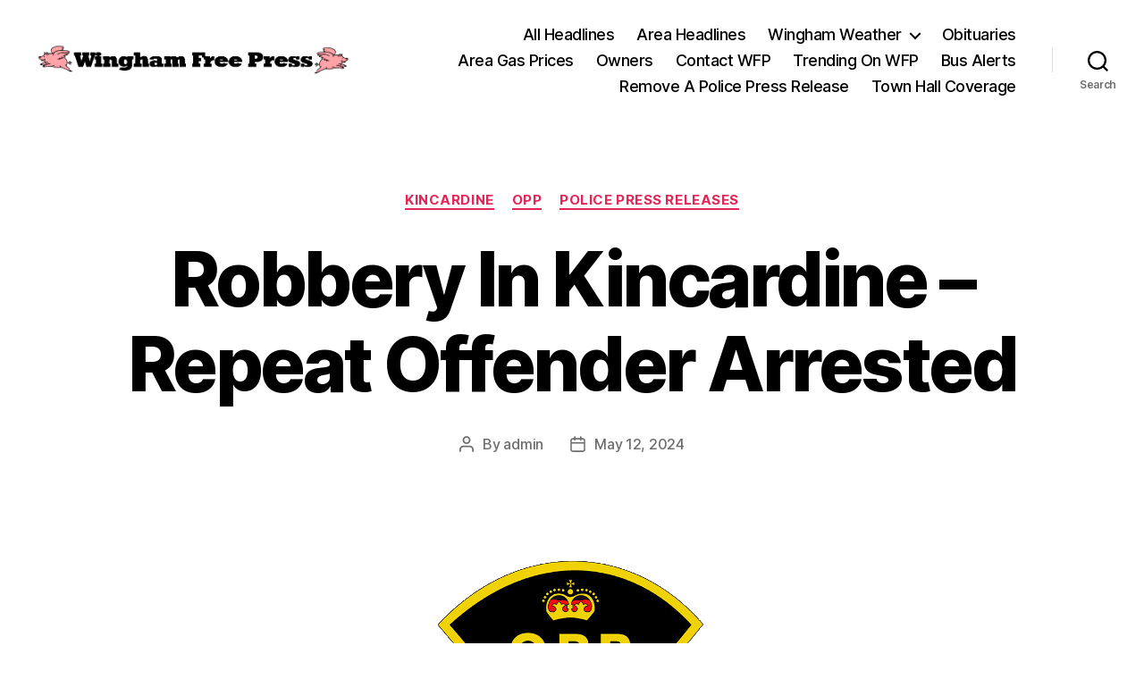

--- FILE ---
content_type: text/html; charset=UTF-8
request_url: https://winghamfreepress.com/police-press-releases/robbery-in-kincardine-repeat-offender-arrested/
body_size: 18737
content:
<!DOCTYPE html>

<html class="no-js" lang="en-US">

	<head>

		<meta charset="UTF-8">
		<meta name="viewport" content="width=device-width, initial-scale=1.0">

		<link rel="profile" href="https://gmpg.org/xfn/11">

		<!-- Manifest added by SuperPWA - Progressive Web Apps Plugin For WordPress -->
<link rel="manifest" href="/superpwa-manifest.json">
<link rel="prefetch" href="/superpwa-manifest.json">
<meta name="theme-color" content="#D5E0EB">
<!-- / SuperPWA.com -->
<title>Robbery In Kincardine &#8211; Repeat Offender Arrested &#8211; Wingham Free Press</title>
<meta name='robots' content='max-image-preview:large' />
<link rel='dns-prefetch' href='//stats.wp.com' />
<link rel='dns-prefetch' href='//widgets.wp.com' />
<link rel='dns-prefetch' href='//s0.wp.com' />
<link rel='dns-prefetch' href='//0.gravatar.com' />
<link rel='dns-prefetch' href='//1.gravatar.com' />
<link rel='dns-prefetch' href='//2.gravatar.com' />
<link rel='preconnect' href='//i0.wp.com' />
<link rel='preconnect' href='//c0.wp.com' />
<link rel="alternate" type="application/rss+xml" title="Wingham Free Press &raquo; Feed" href="https://winghamfreepress.com/feed/" />
<link rel="alternate" type="application/rss+xml" title="Wingham Free Press &raquo; Comments Feed" href="https://winghamfreepress.com/comments/feed/" />
<link rel="alternate" title="oEmbed (JSON)" type="application/json+oembed" href="https://winghamfreepress.com/wp-json/oembed/1.0/embed?url=https%3A%2F%2Fwinghamfreepress.com%2Fpolice-press-releases%2Frobbery-in-kincardine-repeat-offender-arrested%2F" />
<link rel="alternate" title="oEmbed (XML)" type="text/xml+oembed" href="https://winghamfreepress.com/wp-json/oembed/1.0/embed?url=https%3A%2F%2Fwinghamfreepress.com%2Fpolice-press-releases%2Frobbery-in-kincardine-repeat-offender-arrested%2F&#038;format=xml" />
<style id='wp-img-auto-sizes-contain-inline-css'>
img:is([sizes=auto i],[sizes^="auto," i]){contain-intrinsic-size:3000px 1500px}
/*# sourceURL=wp-img-auto-sizes-contain-inline-css */
</style>
<link rel='stylesheet' id='embed-pdf-viewer-css' href='https://winghamfreepress.com/wp-content/plugins/embed-pdf-viewer/css/embed-pdf-viewer.css?ver=2.4.6' media='screen' />
<style id='wp-emoji-styles-inline-css'>

	img.wp-smiley, img.emoji {
		display: inline !important;
		border: none !important;
		box-shadow: none !important;
		height: 1em !important;
		width: 1em !important;
		margin: 0 0.07em !important;
		vertical-align: -0.1em !important;
		background: none !important;
		padding: 0 !important;
	}
/*# sourceURL=wp-emoji-styles-inline-css */
</style>
<style id='wp-block-library-inline-css'>
:root{--wp-block-synced-color:#7a00df;--wp-block-synced-color--rgb:122,0,223;--wp-bound-block-color:var(--wp-block-synced-color);--wp-editor-canvas-background:#ddd;--wp-admin-theme-color:#007cba;--wp-admin-theme-color--rgb:0,124,186;--wp-admin-theme-color-darker-10:#006ba1;--wp-admin-theme-color-darker-10--rgb:0,107,160.5;--wp-admin-theme-color-darker-20:#005a87;--wp-admin-theme-color-darker-20--rgb:0,90,135;--wp-admin-border-width-focus:2px}@media (min-resolution:192dpi){:root{--wp-admin-border-width-focus:1.5px}}.wp-element-button{cursor:pointer}:root .has-very-light-gray-background-color{background-color:#eee}:root .has-very-dark-gray-background-color{background-color:#313131}:root .has-very-light-gray-color{color:#eee}:root .has-very-dark-gray-color{color:#313131}:root .has-vivid-green-cyan-to-vivid-cyan-blue-gradient-background{background:linear-gradient(135deg,#00d084,#0693e3)}:root .has-purple-crush-gradient-background{background:linear-gradient(135deg,#34e2e4,#4721fb 50%,#ab1dfe)}:root .has-hazy-dawn-gradient-background{background:linear-gradient(135deg,#faaca8,#dad0ec)}:root .has-subdued-olive-gradient-background{background:linear-gradient(135deg,#fafae1,#67a671)}:root .has-atomic-cream-gradient-background{background:linear-gradient(135deg,#fdd79a,#004a59)}:root .has-nightshade-gradient-background{background:linear-gradient(135deg,#330968,#31cdcf)}:root .has-midnight-gradient-background{background:linear-gradient(135deg,#020381,#2874fc)}:root{--wp--preset--font-size--normal:16px;--wp--preset--font-size--huge:42px}.has-regular-font-size{font-size:1em}.has-larger-font-size{font-size:2.625em}.has-normal-font-size{font-size:var(--wp--preset--font-size--normal)}.has-huge-font-size{font-size:var(--wp--preset--font-size--huge)}.has-text-align-center{text-align:center}.has-text-align-left{text-align:left}.has-text-align-right{text-align:right}.has-fit-text{white-space:nowrap!important}#end-resizable-editor-section{display:none}.aligncenter{clear:both}.items-justified-left{justify-content:flex-start}.items-justified-center{justify-content:center}.items-justified-right{justify-content:flex-end}.items-justified-space-between{justify-content:space-between}.screen-reader-text{border:0;clip-path:inset(50%);height:1px;margin:-1px;overflow:hidden;padding:0;position:absolute;width:1px;word-wrap:normal!important}.screen-reader-text:focus{background-color:#ddd;clip-path:none;color:#444;display:block;font-size:1em;height:auto;left:5px;line-height:normal;padding:15px 23px 14px;text-decoration:none;top:5px;width:auto;z-index:100000}html :where(.has-border-color){border-style:solid}html :where([style*=border-top-color]){border-top-style:solid}html :where([style*=border-right-color]){border-right-style:solid}html :where([style*=border-bottom-color]){border-bottom-style:solid}html :where([style*=border-left-color]){border-left-style:solid}html :where([style*=border-width]){border-style:solid}html :where([style*=border-top-width]){border-top-style:solid}html :where([style*=border-right-width]){border-right-style:solid}html :where([style*=border-bottom-width]){border-bottom-style:solid}html :where([style*=border-left-width]){border-left-style:solid}html :where(img[class*=wp-image-]){height:auto;max-width:100%}:where(figure){margin:0 0 1em}html :where(.is-position-sticky){--wp-admin--admin-bar--position-offset:var(--wp-admin--admin-bar--height,0px)}@media screen and (max-width:600px){html :where(.is-position-sticky){--wp-admin--admin-bar--position-offset:0px}}

/*# sourceURL=wp-block-library-inline-css */
</style><style id='wp-block-list-inline-css'>
ol,ul{box-sizing:border-box}:root :where(.wp-block-list.has-background){padding:1.25em 2.375em}
/*# sourceURL=https://c0.wp.com/c/6.9/wp-includes/blocks/list/style.min.css */
</style>
<style id='wp-block-paragraph-inline-css'>
.is-small-text{font-size:.875em}.is-regular-text{font-size:1em}.is-large-text{font-size:2.25em}.is-larger-text{font-size:3em}.has-drop-cap:not(:focus):first-letter{float:left;font-size:8.4em;font-style:normal;font-weight:100;line-height:.68;margin:.05em .1em 0 0;text-transform:uppercase}body.rtl .has-drop-cap:not(:focus):first-letter{float:none;margin-left:.1em}p.has-drop-cap.has-background{overflow:hidden}:root :where(p.has-background){padding:1.25em 2.375em}:where(p.has-text-color:not(.has-link-color)) a{color:inherit}p.has-text-align-left[style*="writing-mode:vertical-lr"],p.has-text-align-right[style*="writing-mode:vertical-rl"]{rotate:180deg}
/*# sourceURL=https://c0.wp.com/c/6.9/wp-includes/blocks/paragraph/style.min.css */
</style>
<style id='global-styles-inline-css'>
:root{--wp--preset--aspect-ratio--square: 1;--wp--preset--aspect-ratio--4-3: 4/3;--wp--preset--aspect-ratio--3-4: 3/4;--wp--preset--aspect-ratio--3-2: 3/2;--wp--preset--aspect-ratio--2-3: 2/3;--wp--preset--aspect-ratio--16-9: 16/9;--wp--preset--aspect-ratio--9-16: 9/16;--wp--preset--color--black: #000000;--wp--preset--color--cyan-bluish-gray: #abb8c3;--wp--preset--color--white: #ffffff;--wp--preset--color--pale-pink: #f78da7;--wp--preset--color--vivid-red: #cf2e2e;--wp--preset--color--luminous-vivid-orange: #ff6900;--wp--preset--color--luminous-vivid-amber: #fcb900;--wp--preset--color--light-green-cyan: #7bdcb5;--wp--preset--color--vivid-green-cyan: #00d084;--wp--preset--color--pale-cyan-blue: #8ed1fc;--wp--preset--color--vivid-cyan-blue: #0693e3;--wp--preset--color--vivid-purple: #9b51e0;--wp--preset--color--accent: #e22658;--wp--preset--color--primary: #000000;--wp--preset--color--secondary: #6d6d6d;--wp--preset--color--subtle-background: #dbdbdb;--wp--preset--color--background: #ffffff;--wp--preset--gradient--vivid-cyan-blue-to-vivid-purple: linear-gradient(135deg,rgb(6,147,227) 0%,rgb(155,81,224) 100%);--wp--preset--gradient--light-green-cyan-to-vivid-green-cyan: linear-gradient(135deg,rgb(122,220,180) 0%,rgb(0,208,130) 100%);--wp--preset--gradient--luminous-vivid-amber-to-luminous-vivid-orange: linear-gradient(135deg,rgb(252,185,0) 0%,rgb(255,105,0) 100%);--wp--preset--gradient--luminous-vivid-orange-to-vivid-red: linear-gradient(135deg,rgb(255,105,0) 0%,rgb(207,46,46) 100%);--wp--preset--gradient--very-light-gray-to-cyan-bluish-gray: linear-gradient(135deg,rgb(238,238,238) 0%,rgb(169,184,195) 100%);--wp--preset--gradient--cool-to-warm-spectrum: linear-gradient(135deg,rgb(74,234,220) 0%,rgb(151,120,209) 20%,rgb(207,42,186) 40%,rgb(238,44,130) 60%,rgb(251,105,98) 80%,rgb(254,248,76) 100%);--wp--preset--gradient--blush-light-purple: linear-gradient(135deg,rgb(255,206,236) 0%,rgb(152,150,240) 100%);--wp--preset--gradient--blush-bordeaux: linear-gradient(135deg,rgb(254,205,165) 0%,rgb(254,45,45) 50%,rgb(107,0,62) 100%);--wp--preset--gradient--luminous-dusk: linear-gradient(135deg,rgb(255,203,112) 0%,rgb(199,81,192) 50%,rgb(65,88,208) 100%);--wp--preset--gradient--pale-ocean: linear-gradient(135deg,rgb(255,245,203) 0%,rgb(182,227,212) 50%,rgb(51,167,181) 100%);--wp--preset--gradient--electric-grass: linear-gradient(135deg,rgb(202,248,128) 0%,rgb(113,206,126) 100%);--wp--preset--gradient--midnight: linear-gradient(135deg,rgb(2,3,129) 0%,rgb(40,116,252) 100%);--wp--preset--font-size--small: 18px;--wp--preset--font-size--medium: 20px;--wp--preset--font-size--large: 26.25px;--wp--preset--font-size--x-large: 42px;--wp--preset--font-size--normal: 21px;--wp--preset--font-size--larger: 32px;--wp--preset--spacing--20: 0.44rem;--wp--preset--spacing--30: 0.67rem;--wp--preset--spacing--40: 1rem;--wp--preset--spacing--50: 1.5rem;--wp--preset--spacing--60: 2.25rem;--wp--preset--spacing--70: 3.38rem;--wp--preset--spacing--80: 5.06rem;--wp--preset--shadow--natural: 6px 6px 9px rgba(0, 0, 0, 0.2);--wp--preset--shadow--deep: 12px 12px 50px rgba(0, 0, 0, 0.4);--wp--preset--shadow--sharp: 6px 6px 0px rgba(0, 0, 0, 0.2);--wp--preset--shadow--outlined: 6px 6px 0px -3px rgb(255, 255, 255), 6px 6px rgb(0, 0, 0);--wp--preset--shadow--crisp: 6px 6px 0px rgb(0, 0, 0);}:where(.is-layout-flex){gap: 0.5em;}:where(.is-layout-grid){gap: 0.5em;}body .is-layout-flex{display: flex;}.is-layout-flex{flex-wrap: wrap;align-items: center;}.is-layout-flex > :is(*, div){margin: 0;}body .is-layout-grid{display: grid;}.is-layout-grid > :is(*, div){margin: 0;}:where(.wp-block-columns.is-layout-flex){gap: 2em;}:where(.wp-block-columns.is-layout-grid){gap: 2em;}:where(.wp-block-post-template.is-layout-flex){gap: 1.25em;}:where(.wp-block-post-template.is-layout-grid){gap: 1.25em;}.has-black-color{color: var(--wp--preset--color--black) !important;}.has-cyan-bluish-gray-color{color: var(--wp--preset--color--cyan-bluish-gray) !important;}.has-white-color{color: var(--wp--preset--color--white) !important;}.has-pale-pink-color{color: var(--wp--preset--color--pale-pink) !important;}.has-vivid-red-color{color: var(--wp--preset--color--vivid-red) !important;}.has-luminous-vivid-orange-color{color: var(--wp--preset--color--luminous-vivid-orange) !important;}.has-luminous-vivid-amber-color{color: var(--wp--preset--color--luminous-vivid-amber) !important;}.has-light-green-cyan-color{color: var(--wp--preset--color--light-green-cyan) !important;}.has-vivid-green-cyan-color{color: var(--wp--preset--color--vivid-green-cyan) !important;}.has-pale-cyan-blue-color{color: var(--wp--preset--color--pale-cyan-blue) !important;}.has-vivid-cyan-blue-color{color: var(--wp--preset--color--vivid-cyan-blue) !important;}.has-vivid-purple-color{color: var(--wp--preset--color--vivid-purple) !important;}.has-black-background-color{background-color: var(--wp--preset--color--black) !important;}.has-cyan-bluish-gray-background-color{background-color: var(--wp--preset--color--cyan-bluish-gray) !important;}.has-white-background-color{background-color: var(--wp--preset--color--white) !important;}.has-pale-pink-background-color{background-color: var(--wp--preset--color--pale-pink) !important;}.has-vivid-red-background-color{background-color: var(--wp--preset--color--vivid-red) !important;}.has-luminous-vivid-orange-background-color{background-color: var(--wp--preset--color--luminous-vivid-orange) !important;}.has-luminous-vivid-amber-background-color{background-color: var(--wp--preset--color--luminous-vivid-amber) !important;}.has-light-green-cyan-background-color{background-color: var(--wp--preset--color--light-green-cyan) !important;}.has-vivid-green-cyan-background-color{background-color: var(--wp--preset--color--vivid-green-cyan) !important;}.has-pale-cyan-blue-background-color{background-color: var(--wp--preset--color--pale-cyan-blue) !important;}.has-vivid-cyan-blue-background-color{background-color: var(--wp--preset--color--vivid-cyan-blue) !important;}.has-vivid-purple-background-color{background-color: var(--wp--preset--color--vivid-purple) !important;}.has-black-border-color{border-color: var(--wp--preset--color--black) !important;}.has-cyan-bluish-gray-border-color{border-color: var(--wp--preset--color--cyan-bluish-gray) !important;}.has-white-border-color{border-color: var(--wp--preset--color--white) !important;}.has-pale-pink-border-color{border-color: var(--wp--preset--color--pale-pink) !important;}.has-vivid-red-border-color{border-color: var(--wp--preset--color--vivid-red) !important;}.has-luminous-vivid-orange-border-color{border-color: var(--wp--preset--color--luminous-vivid-orange) !important;}.has-luminous-vivid-amber-border-color{border-color: var(--wp--preset--color--luminous-vivid-amber) !important;}.has-light-green-cyan-border-color{border-color: var(--wp--preset--color--light-green-cyan) !important;}.has-vivid-green-cyan-border-color{border-color: var(--wp--preset--color--vivid-green-cyan) !important;}.has-pale-cyan-blue-border-color{border-color: var(--wp--preset--color--pale-cyan-blue) !important;}.has-vivid-cyan-blue-border-color{border-color: var(--wp--preset--color--vivid-cyan-blue) !important;}.has-vivid-purple-border-color{border-color: var(--wp--preset--color--vivid-purple) !important;}.has-vivid-cyan-blue-to-vivid-purple-gradient-background{background: var(--wp--preset--gradient--vivid-cyan-blue-to-vivid-purple) !important;}.has-light-green-cyan-to-vivid-green-cyan-gradient-background{background: var(--wp--preset--gradient--light-green-cyan-to-vivid-green-cyan) !important;}.has-luminous-vivid-amber-to-luminous-vivid-orange-gradient-background{background: var(--wp--preset--gradient--luminous-vivid-amber-to-luminous-vivid-orange) !important;}.has-luminous-vivid-orange-to-vivid-red-gradient-background{background: var(--wp--preset--gradient--luminous-vivid-orange-to-vivid-red) !important;}.has-very-light-gray-to-cyan-bluish-gray-gradient-background{background: var(--wp--preset--gradient--very-light-gray-to-cyan-bluish-gray) !important;}.has-cool-to-warm-spectrum-gradient-background{background: var(--wp--preset--gradient--cool-to-warm-spectrum) !important;}.has-blush-light-purple-gradient-background{background: var(--wp--preset--gradient--blush-light-purple) !important;}.has-blush-bordeaux-gradient-background{background: var(--wp--preset--gradient--blush-bordeaux) !important;}.has-luminous-dusk-gradient-background{background: var(--wp--preset--gradient--luminous-dusk) !important;}.has-pale-ocean-gradient-background{background: var(--wp--preset--gradient--pale-ocean) !important;}.has-electric-grass-gradient-background{background: var(--wp--preset--gradient--electric-grass) !important;}.has-midnight-gradient-background{background: var(--wp--preset--gradient--midnight) !important;}.has-small-font-size{font-size: var(--wp--preset--font-size--small) !important;}.has-medium-font-size{font-size: var(--wp--preset--font-size--medium) !important;}.has-large-font-size{font-size: var(--wp--preset--font-size--large) !important;}.has-x-large-font-size{font-size: var(--wp--preset--font-size--x-large) !important;}
/*# sourceURL=global-styles-inline-css */
</style>

<style id='classic-theme-styles-inline-css'>
/*! This file is auto-generated */
.wp-block-button__link{color:#fff;background-color:#32373c;border-radius:9999px;box-shadow:none;text-decoration:none;padding:calc(.667em + 2px) calc(1.333em + 2px);font-size:1.125em}.wp-block-file__button{background:#32373c;color:#fff;text-decoration:none}
/*# sourceURL=/wp-includes/css/classic-themes.min.css */
</style>
<link rel='stylesheet' id='twentytwenty-style-css' href='https://winghamfreepress.com/wp-content/themes/twentytwenty/style.css?ver=3.0' media='all' />
<style id='twentytwenty-style-inline-css'>
.color-accent,.color-accent-hover:hover,.color-accent-hover:focus,:root .has-accent-color,.has-drop-cap:not(:focus):first-letter,.wp-block-button.is-style-outline,a { color: #e22658; }blockquote,.border-color-accent,.border-color-accent-hover:hover,.border-color-accent-hover:focus { border-color: #e22658; }button,.button,.faux-button,.wp-block-button__link,.wp-block-file .wp-block-file__button,input[type="button"],input[type="reset"],input[type="submit"],.bg-accent,.bg-accent-hover:hover,.bg-accent-hover:focus,:root .has-accent-background-color,.comment-reply-link { background-color: #e22658; }.fill-children-accent,.fill-children-accent * { fill: #e22658; }:root .has-background-color,button,.button,.faux-button,.wp-block-button__link,.wp-block-file__button,input[type="button"],input[type="reset"],input[type="submit"],.wp-block-button,.comment-reply-link,.has-background.has-primary-background-color:not(.has-text-color),.has-background.has-primary-background-color *:not(.has-text-color),.has-background.has-accent-background-color:not(.has-text-color),.has-background.has-accent-background-color *:not(.has-text-color) { color: #ffffff; }:root .has-background-background-color { background-color: #ffffff; }body,.entry-title a,:root .has-primary-color { color: #000000; }:root .has-primary-background-color { background-color: #000000; }cite,figcaption,.wp-caption-text,.post-meta,.entry-content .wp-block-archives li,.entry-content .wp-block-categories li,.entry-content .wp-block-latest-posts li,.wp-block-latest-comments__comment-date,.wp-block-latest-posts__post-date,.wp-block-embed figcaption,.wp-block-image figcaption,.wp-block-pullquote cite,.comment-metadata,.comment-respond .comment-notes,.comment-respond .logged-in-as,.pagination .dots,.entry-content hr:not(.has-background),hr.styled-separator,:root .has-secondary-color { color: #6d6d6d; }:root .has-secondary-background-color { background-color: #6d6d6d; }pre,fieldset,input,textarea,table,table *,hr { border-color: #dbdbdb; }caption,code,code,kbd,samp,.wp-block-table.is-style-stripes tbody tr:nth-child(odd),:root .has-subtle-background-background-color { background-color: #dbdbdb; }.wp-block-table.is-style-stripes { border-bottom-color: #dbdbdb; }.wp-block-latest-posts.is-grid li { border-top-color: #dbdbdb; }:root .has-subtle-background-color { color: #dbdbdb; }body:not(.overlay-header) .primary-menu > li > a,body:not(.overlay-header) .primary-menu > li > .icon,.modal-menu a,.footer-menu a, .footer-widgets a:where(:not(.wp-block-button__link)),#site-footer .wp-block-button.is-style-outline,.wp-block-pullquote:before,.singular:not(.overlay-header) .entry-header a,.archive-header a,.header-footer-group .color-accent,.header-footer-group .color-accent-hover:hover { color: #e22658; }.social-icons a,#site-footer button:not(.toggle),#site-footer .button,#site-footer .faux-button,#site-footer .wp-block-button__link,#site-footer .wp-block-file__button,#site-footer input[type="button"],#site-footer input[type="reset"],#site-footer input[type="submit"] { background-color: #e22658; }.social-icons a,body:not(.overlay-header) .primary-menu ul,.header-footer-group button,.header-footer-group .button,.header-footer-group .faux-button,.header-footer-group .wp-block-button:not(.is-style-outline) .wp-block-button__link,.header-footer-group .wp-block-file__button,.header-footer-group input[type="button"],.header-footer-group input[type="reset"],.header-footer-group input[type="submit"] { color: #ffffff; }#site-header,.footer-nav-widgets-wrapper,#site-footer,.menu-modal,.menu-modal-inner,.search-modal-inner,.archive-header,.singular .entry-header,.singular .featured-media:before,.wp-block-pullquote:before { background-color: #ffffff; }.header-footer-group,body:not(.overlay-header) #site-header .toggle,.menu-modal .toggle { color: #000000; }body:not(.overlay-header) .primary-menu ul { background-color: #000000; }body:not(.overlay-header) .primary-menu > li > ul:after { border-bottom-color: #000000; }body:not(.overlay-header) .primary-menu ul ul:after { border-left-color: #000000; }.site-description,body:not(.overlay-header) .toggle-inner .toggle-text,.widget .post-date,.widget .rss-date,.widget_archive li,.widget_categories li,.widget cite,.widget_pages li,.widget_meta li,.widget_nav_menu li,.powered-by-wordpress,.footer-credits .privacy-policy,.to-the-top,.singular .entry-header .post-meta,.singular:not(.overlay-header) .entry-header .post-meta a { color: #6d6d6d; }.header-footer-group pre,.header-footer-group fieldset,.header-footer-group input,.header-footer-group textarea,.header-footer-group table,.header-footer-group table *,.footer-nav-widgets-wrapper,#site-footer,.menu-modal nav *,.footer-widgets-outer-wrapper,.footer-top { border-color: #dbdbdb; }.header-footer-group table caption,body:not(.overlay-header) .header-inner .toggle-wrapper::before { background-color: #dbdbdb; }
/*# sourceURL=twentytwenty-style-inline-css */
</style>
<link rel='stylesheet' id='twentytwenty-fonts-css' href='https://winghamfreepress.com/wp-content/themes/twentytwenty/assets/css/font-inter.css?ver=3.0' media='all' />
<link rel='stylesheet' id='twentytwenty-print-style-css' href='https://winghamfreepress.com/wp-content/themes/twentytwenty/print.css?ver=3.0' media='print' />
<link rel='stylesheet' id='jetpack_likes-css' href='https://c0.wp.com/p/jetpack/15.4/modules/likes/style.css' media='all' />
<link rel='stylesheet' id='twentytwenty-jetpack-css' href='https://c0.wp.com/p/jetpack/15.4/modules/theme-tools/compat/twentytwenty.css' media='all' />
<link rel='stylesheet' id='sharedaddy-css' href='https://c0.wp.com/p/jetpack/15.4/modules/sharedaddy/sharing.css' media='all' />
<link rel='stylesheet' id='social-logos-css' href='https://c0.wp.com/p/jetpack/15.4/_inc/social-logos/social-logos.min.css' media='all' />
<script src="https://winghamfreepress.com/wp-content/themes/twentytwenty/assets/js/index.js?ver=3.0" id="twentytwenty-js-js" defer data-wp-strategy="defer"></script>
<link rel="https://api.w.org/" href="https://winghamfreepress.com/wp-json/" /><link rel="alternate" title="JSON" type="application/json" href="https://winghamfreepress.com/wp-json/wp/v2/posts/65281" /><link rel="EditURI" type="application/rsd+xml" title="RSD" href="https://winghamfreepress.com/xmlrpc.php?rsd" />
<meta name="generator" content="WordPress 6.9" />
<link rel="canonical" href="https://winghamfreepress.com/police-press-releases/robbery-in-kincardine-repeat-offender-arrested/" />
<link rel='shortlink' href='https://wp.me/pcB06L-gYV' />
<style></style>  <script src="https://cdn.onesignal.com/sdks/web/v16/OneSignalSDK.page.js" defer></script>
  <script>
          window.OneSignalDeferred = window.OneSignalDeferred || [];
          OneSignalDeferred.push(async function(OneSignal) {
            await OneSignal.init({
              appId: "a3030cbf-8935-4f90-94ea-e50e22192c55",
              serviceWorkerOverrideForTypical: true,
              path: "https://winghamfreepress.com/wp-content/plugins/onesignal-free-web-push-notifications/sdk_files/",
              serviceWorkerParam: { scope: "/wp-content/plugins/onesignal-free-web-push-notifications/sdk_files/push/onesignal/" },
              serviceWorkerPath: "OneSignalSDKWorker.js",
            });
          });

          // Unregister the legacy OneSignal service worker to prevent scope conflicts
          if (navigator.serviceWorker) {
            navigator.serviceWorker.getRegistrations().then((registrations) => {
              // Iterate through all registered service workers
              registrations.forEach((registration) => {
                // Check the script URL to identify the specific service worker
                if (registration.active && registration.active.scriptURL.includes('OneSignalSDKWorker.js.php')) {
                  // Unregister the service worker
                  registration.unregister().then((success) => {
                    if (success) {
                      console.log('OneSignalSW: Successfully unregistered:', registration.active.scriptURL);
                    } else {
                      console.log('OneSignalSW: Failed to unregister:', registration.active.scriptURL);
                    }
                  });
                }
              });
            }).catch((error) => {
              console.error('Error fetching service worker registrations:', error);
            });
        }
        </script>
	<style>img#wpstats{display:none}</style>
		<script>
document.documentElement.className = document.documentElement.className.replace( 'no-js', 'js' );
//# sourceURL=twentytwenty_no_js_class
</script>
<meta name="description" content="(KINCARDINE, ON)&nbsp;- On May 11, 2024, at 5:52 a.m., the South Bruce Ontario Provincial Police (OPP) received a report of a robbery at a jewellery store in Kincardine. &nbsp;&nbsp;Officers arrived to find that the business owner had been injured.&nbsp;The involved person was arrested at the scene. As a result of the police investigation, the involved&hellip;" />
<style id="custom-background-css">
body.custom-background { background-color: #ffffff; }
</style>
	
<!-- Jetpack Open Graph Tags -->
<meta property="og:type" content="article" />
<meta property="og:title" content="Robbery In Kincardine &#8211; Repeat Offender Arrested" />
<meta property="og:url" content="https://winghamfreepress.com/police-press-releases/robbery-in-kincardine-repeat-offender-arrested/" />
<meta property="og:description" content="(KINCARDINE, ON)&nbsp;&#8211; On May 11, 2024, at 5:52 a.m., the South Bruce Ontario Provincial Police (OPP) received a report of a robbery at a jewellery store in Kincardine. &nbsp;&nbsp;Officers …" />
<meta property="article:published_time" content="2024-05-12T11:43:40+00:00" />
<meta property="article:modified_time" content="2024-05-12T11:43:41+00:00" />
<meta property="og:site_name" content="Wingham Free Press" />
<meta property="og:image" content="https://i0.wp.com/winghamfreepress.com/wp-content/uploads/2020/11/opp-1.png?fit=300%2C325&#038;ssl=1" />
<meta property="og:image:width" content="300" />
<meta property="og:image:height" content="325" />
<meta property="og:image:alt" content="" />
<meta property="og:locale" content="en_US" />
<meta name="twitter:site" content="@winghamfreepres" />
<meta name="twitter:text:title" content="Robbery In Kincardine &#8211; Repeat Offender Arrested" />
<meta name="twitter:image" content="https://i0.wp.com/winghamfreepress.com/wp-content/uploads/2020/11/opp-1.png?fit=300%2C325&#038;ssl=1&#038;w=640" />
<meta name="twitter:card" content="summary_large_image" />

<!-- End Jetpack Open Graph Tags -->
<link rel="icon" href="https://i0.wp.com/winghamfreepress.com/wp-content/uploads/2020/12/cropped-cropped-pig-trans-bg-1.png?fit=32%2C32&#038;ssl=1" sizes="32x32" />
<link rel="icon" href="https://i0.wp.com/winghamfreepress.com/wp-content/uploads/2020/12/cropped-cropped-pig-trans-bg-1.png?fit=192%2C192&#038;ssl=1" sizes="192x192" />
<link rel="apple-touch-icon" href="https://i0.wp.com/winghamfreepress.com/wp-content/uploads/2020/12/cropped-cropped-pig-trans-bg-1.png?fit=180%2C180&#038;ssl=1" />
<meta name="msapplication-TileImage" content="https://i0.wp.com/winghamfreepress.com/wp-content/uploads/2020/12/cropped-cropped-pig-trans-bg-1.png?fit=270%2C270&#038;ssl=1" />

	</head>

	<body class="wp-singular post-template-default single single-post postid-65281 single-format-standard custom-background wp-custom-logo wp-embed-responsive wp-theme-twentytwenty singular enable-search-modal has-post-thumbnail has-single-pagination showing-comments show-avatars footer-top-visible reduced-spacing">

		<a class="skip-link screen-reader-text" href="#site-content">Skip to the content</a>
		<header id="site-header" class="header-footer-group">

			<div class="header-inner section-inner">

				<div class="header-titles-wrapper">

					
						<button class="toggle search-toggle mobile-search-toggle" data-toggle-target=".search-modal" data-toggle-body-class="showing-search-modal" data-set-focus=".search-modal .search-field" aria-expanded="false">
							<span class="toggle-inner">
								<span class="toggle-icon">
									<svg class="svg-icon" aria-hidden="true" role="img" focusable="false" xmlns="http://www.w3.org/2000/svg" width="23" height="23" viewBox="0 0 23 23"><path d="M38.710696,48.0601792 L43,52.3494831 L41.3494831,54 L37.0601792,49.710696 C35.2632422,51.1481185 32.9839107,52.0076499 30.5038249,52.0076499 C24.7027226,52.0076499 20,47.3049272 20,41.5038249 C20,35.7027226 24.7027226,31 30.5038249,31 C36.3049272,31 41.0076499,35.7027226 41.0076499,41.5038249 C41.0076499,43.9839107 40.1481185,46.2632422 38.710696,48.0601792 Z M36.3875844,47.1716785 C37.8030221,45.7026647 38.6734666,43.7048964 38.6734666,41.5038249 C38.6734666,36.9918565 35.0157934,33.3341833 30.5038249,33.3341833 C25.9918565,33.3341833 22.3341833,36.9918565 22.3341833,41.5038249 C22.3341833,46.0157934 25.9918565,49.6734666 30.5038249,49.6734666 C32.7048964,49.6734666 34.7026647,48.8030221 36.1716785,47.3875844 C36.2023931,47.347638 36.2360451,47.3092237 36.2726343,47.2726343 C36.3092237,47.2360451 36.347638,47.2023931 36.3875844,47.1716785 Z" transform="translate(-20 -31)" /></svg>								</span>
								<span class="toggle-text">Search</span>
							</span>
						</button><!-- .search-toggle -->

					
					<div class="header-titles">

						<div class="site-logo faux-heading"><a href="https://winghamfreepress.com/" class="custom-logo-link" rel="home"><img width="785" height="91" src="https://i0.wp.com/winghamfreepress.com/wp-content/uploads/2020/11/wfp.png?fit=785%2C91&amp;ssl=1" class="custom-logo" alt="Wingham Free Press" decoding="async" fetchpriority="high" srcset="https://i0.wp.com/winghamfreepress.com/wp-content/uploads/2020/11/wfp.png?w=785&amp;ssl=1 785w, https://i0.wp.com/winghamfreepress.com/wp-content/uploads/2020/11/wfp.png?resize=300%2C35&amp;ssl=1 300w, https://i0.wp.com/winghamfreepress.com/wp-content/uploads/2020/11/wfp.png?resize=768%2C89&amp;ssl=1 768w" sizes="(max-width: 785px) 100vw, 785px" data-attachment-id="54533" data-permalink="https://winghamfreepress.com/wfp/" data-orig-file="https://i0.wp.com/winghamfreepress.com/wp-content/uploads/2020/11/wfp.png?fit=785%2C91&amp;ssl=1" data-orig-size="785,91" data-comments-opened="1" data-image-meta="{&quot;aperture&quot;:&quot;0&quot;,&quot;credit&quot;:&quot;&quot;,&quot;camera&quot;:&quot;&quot;,&quot;caption&quot;:&quot;&quot;,&quot;created_timestamp&quot;:&quot;0&quot;,&quot;copyright&quot;:&quot;&quot;,&quot;focal_length&quot;:&quot;0&quot;,&quot;iso&quot;:&quot;0&quot;,&quot;shutter_speed&quot;:&quot;0&quot;,&quot;title&quot;:&quot;&quot;,&quot;orientation&quot;:&quot;0&quot;}" data-image-title="wfp" data-image-description="" data-image-caption="" data-medium-file="https://i0.wp.com/winghamfreepress.com/wp-content/uploads/2020/11/wfp.png?fit=300%2C35&amp;ssl=1" data-large-file="https://i0.wp.com/winghamfreepress.com/wp-content/uploads/2020/11/wfp.png?fit=580%2C67&amp;ssl=1" /></a><span class="screen-reader-text">Wingham Free Press</span></div>
					</div><!-- .header-titles -->

					<button class="toggle nav-toggle mobile-nav-toggle" data-toggle-target=".menu-modal"  data-toggle-body-class="showing-menu-modal" aria-expanded="false" data-set-focus=".close-nav-toggle">
						<span class="toggle-inner">
							<span class="toggle-icon">
								<svg class="svg-icon" aria-hidden="true" role="img" focusable="false" xmlns="http://www.w3.org/2000/svg" width="26" height="7" viewBox="0 0 26 7"><path fill-rule="evenodd" d="M332.5,45 C330.567003,45 329,43.4329966 329,41.5 C329,39.5670034 330.567003,38 332.5,38 C334.432997,38 336,39.5670034 336,41.5 C336,43.4329966 334.432997,45 332.5,45 Z M342,45 C340.067003,45 338.5,43.4329966 338.5,41.5 C338.5,39.5670034 340.067003,38 342,38 C343.932997,38 345.5,39.5670034 345.5,41.5 C345.5,43.4329966 343.932997,45 342,45 Z M351.5,45 C349.567003,45 348,43.4329966 348,41.5 C348,39.5670034 349.567003,38 351.5,38 C353.432997,38 355,39.5670034 355,41.5 C355,43.4329966 353.432997,45 351.5,45 Z" transform="translate(-329 -38)" /></svg>							</span>
							<span class="toggle-text">Menu</span>
						</span>
					</button><!-- .nav-toggle -->

				</div><!-- .header-titles-wrapper -->

				<div class="header-navigation-wrapper">

					
							<nav class="primary-menu-wrapper" aria-label="Horizontal">

								<ul class="primary-menu reset-list-style">

								<li id="menu-item-54515" class="menu-item menu-item-type-post_type menu-item-object-page menu-item-home menu-item-54515"><a href="https://winghamfreepress.com/">All Headlines</a></li>
<li id="menu-item-69840" class="menu-item menu-item-type-post_type menu-item-object-page menu-item-69840"><a href="https://winghamfreepress.com/area-headlines/">Area Headlines</a></li>
<li id="menu-item-54516" class="menu-item menu-item-type-post_type menu-item-object-page menu-item-has-children menu-item-54516"><a href="https://winghamfreepress.com/wingham-weather/">Wingham Weather</a><span class="icon"></span>
<ul class="sub-menu">
	<li id="menu-item-54518" class="menu-item menu-item-type-post_type menu-item-object-page menu-item-54518"><a href="https://winghamfreepress.com/weather-radar/">Weather Radar</a></li>
</ul>
</li>
<li id="menu-item-62073" class="menu-item menu-item-type-post_type menu-item-object-page menu-item-62073"><a href="https://winghamfreepress.com/obituaries/">Obituaries</a></li>
<li id="menu-item-54520" class="menu-item menu-item-type-post_type menu-item-object-page menu-item-54520"><a href="https://winghamfreepress.com/area-gas-prices/">Area Gas Prices</a></li>
<li id="menu-item-56521" class="menu-item menu-item-type-post_type menu-item-object-page menu-item-56521"><a href="https://winghamfreepress.com/owners/">Owners</a></li>
<li id="menu-item-62337" class="menu-item menu-item-type-post_type menu-item-object-page menu-item-62337"><a href="https://winghamfreepress.com/contact-wfp/">Contact WFP</a></li>
<li id="menu-item-69919" class="menu-item menu-item-type-post_type menu-item-object-page menu-item-69919"><a href="https://winghamfreepress.com/trending/">Trending On WFP</a></li>
<li id="menu-item-69877" class="menu-item menu-item-type-custom menu-item-object-custom menu-item-69877"><a href="https://hpsts.mybusplanner.ca/Alerts">Bus Alerts</a></li>
<li id="menu-item-78849" class="menu-item menu-item-type-post_type menu-item-object-page menu-item-78849"><a href="https://winghamfreepress.com/remove-a-police-press/">Remove A Police Press Release</a></li>
<li id="menu-item-83233" class="menu-item menu-item-type-post_type menu-item-object-page menu-item-83233"><a href="https://winghamfreepress.com/town-hall-coverage/">Town Hall Coverage</a></li>

								</ul>

							</nav><!-- .primary-menu-wrapper -->

						
						<div class="header-toggles hide-no-js">

						
							<div class="toggle-wrapper search-toggle-wrapper">

								<button class="toggle search-toggle desktop-search-toggle" data-toggle-target=".search-modal" data-toggle-body-class="showing-search-modal" data-set-focus=".search-modal .search-field" aria-expanded="false">
									<span class="toggle-inner">
										<svg class="svg-icon" aria-hidden="true" role="img" focusable="false" xmlns="http://www.w3.org/2000/svg" width="23" height="23" viewBox="0 0 23 23"><path d="M38.710696,48.0601792 L43,52.3494831 L41.3494831,54 L37.0601792,49.710696 C35.2632422,51.1481185 32.9839107,52.0076499 30.5038249,52.0076499 C24.7027226,52.0076499 20,47.3049272 20,41.5038249 C20,35.7027226 24.7027226,31 30.5038249,31 C36.3049272,31 41.0076499,35.7027226 41.0076499,41.5038249 C41.0076499,43.9839107 40.1481185,46.2632422 38.710696,48.0601792 Z M36.3875844,47.1716785 C37.8030221,45.7026647 38.6734666,43.7048964 38.6734666,41.5038249 C38.6734666,36.9918565 35.0157934,33.3341833 30.5038249,33.3341833 C25.9918565,33.3341833 22.3341833,36.9918565 22.3341833,41.5038249 C22.3341833,46.0157934 25.9918565,49.6734666 30.5038249,49.6734666 C32.7048964,49.6734666 34.7026647,48.8030221 36.1716785,47.3875844 C36.2023931,47.347638 36.2360451,47.3092237 36.2726343,47.2726343 C36.3092237,47.2360451 36.347638,47.2023931 36.3875844,47.1716785 Z" transform="translate(-20 -31)" /></svg>										<span class="toggle-text">Search</span>
									</span>
								</button><!-- .search-toggle -->

							</div>

							
						</div><!-- .header-toggles -->
						
				</div><!-- .header-navigation-wrapper -->

			</div><!-- .header-inner -->

			<div class="search-modal cover-modal header-footer-group" data-modal-target-string=".search-modal" role="dialog" aria-modal="true" aria-label="Search">

	<div class="search-modal-inner modal-inner">

		<div class="section-inner">

			<form role="search" aria-label="Search for:" method="get" class="search-form" action="https://winghamfreepress.com/">
	<label for="search-form-1">
		<span class="screen-reader-text">
			Search for:		</span>
		<input type="search" id="search-form-1" class="search-field" placeholder="Search &hellip;" value="" name="s" />
	</label>
	<input type="submit" class="search-submit" value="Search" />
</form>

			<button class="toggle search-untoggle close-search-toggle fill-children-current-color" data-toggle-target=".search-modal" data-toggle-body-class="showing-search-modal" data-set-focus=".search-modal .search-field">
				<span class="screen-reader-text">
					Close search				</span>
				<svg class="svg-icon" aria-hidden="true" role="img" focusable="false" xmlns="http://www.w3.org/2000/svg" width="16" height="16" viewBox="0 0 16 16"><polygon fill="" fill-rule="evenodd" points="6.852 7.649 .399 1.195 1.445 .149 7.899 6.602 14.352 .149 15.399 1.195 8.945 7.649 15.399 14.102 14.352 15.149 7.899 8.695 1.445 15.149 .399 14.102" /></svg>			</button><!-- .search-toggle -->

		</div><!-- .section-inner -->

	</div><!-- .search-modal-inner -->

</div><!-- .menu-modal -->

		</header><!-- #site-header -->

		
<div class="menu-modal cover-modal header-footer-group" data-modal-target-string=".menu-modal">

	<div class="menu-modal-inner modal-inner">

		<div class="menu-wrapper section-inner">

			<div class="menu-top">

				<button class="toggle close-nav-toggle fill-children-current-color" data-toggle-target=".menu-modal" data-toggle-body-class="showing-menu-modal" data-set-focus=".menu-modal">
					<span class="toggle-text">Close Menu</span>
					<svg class="svg-icon" aria-hidden="true" role="img" focusable="false" xmlns="http://www.w3.org/2000/svg" width="16" height="16" viewBox="0 0 16 16"><polygon fill="" fill-rule="evenodd" points="6.852 7.649 .399 1.195 1.445 .149 7.899 6.602 14.352 .149 15.399 1.195 8.945 7.649 15.399 14.102 14.352 15.149 7.899 8.695 1.445 15.149 .399 14.102" /></svg>				</button><!-- .nav-toggle -->

				
					<nav class="mobile-menu" aria-label="Mobile">

						<ul class="modal-menu reset-list-style">

						<li class="menu-item menu-item-type-post_type menu-item-object-page menu-item-home menu-item-54515"><div class="ancestor-wrapper"><a href="https://winghamfreepress.com/">All Headlines</a></div><!-- .ancestor-wrapper --></li>
<li class="menu-item menu-item-type-post_type menu-item-object-page menu-item-69840"><div class="ancestor-wrapper"><a href="https://winghamfreepress.com/area-headlines/">Area Headlines</a></div><!-- .ancestor-wrapper --></li>
<li class="menu-item menu-item-type-post_type menu-item-object-page menu-item-has-children menu-item-54516"><div class="ancestor-wrapper"><a href="https://winghamfreepress.com/wingham-weather/">Wingham Weather</a><button class="toggle sub-menu-toggle fill-children-current-color" data-toggle-target=".menu-modal .menu-item-54516 > .sub-menu" data-toggle-type="slidetoggle" data-toggle-duration="250" aria-expanded="false"><span class="screen-reader-text">Show sub menu</span><svg class="svg-icon" aria-hidden="true" role="img" focusable="false" xmlns="http://www.w3.org/2000/svg" width="20" height="12" viewBox="0 0 20 12"><polygon fill="" fill-rule="evenodd" points="1319.899 365.778 1327.678 358 1329.799 360.121 1319.899 370.021 1310 360.121 1312.121 358" transform="translate(-1310 -358)" /></svg></button></div><!-- .ancestor-wrapper -->
<ul class="sub-menu">
	<li class="menu-item menu-item-type-post_type menu-item-object-page menu-item-54518"><div class="ancestor-wrapper"><a href="https://winghamfreepress.com/weather-radar/">Weather Radar</a></div><!-- .ancestor-wrapper --></li>
</ul>
</li>
<li class="menu-item menu-item-type-post_type menu-item-object-page menu-item-62073"><div class="ancestor-wrapper"><a href="https://winghamfreepress.com/obituaries/">Obituaries</a></div><!-- .ancestor-wrapper --></li>
<li class="menu-item menu-item-type-post_type menu-item-object-page menu-item-54520"><div class="ancestor-wrapper"><a href="https://winghamfreepress.com/area-gas-prices/">Area Gas Prices</a></div><!-- .ancestor-wrapper --></li>
<li class="menu-item menu-item-type-post_type menu-item-object-page menu-item-56521"><div class="ancestor-wrapper"><a href="https://winghamfreepress.com/owners/">Owners</a></div><!-- .ancestor-wrapper --></li>
<li class="menu-item menu-item-type-post_type menu-item-object-page menu-item-62337"><div class="ancestor-wrapper"><a href="https://winghamfreepress.com/contact-wfp/">Contact WFP</a></div><!-- .ancestor-wrapper --></li>
<li class="menu-item menu-item-type-post_type menu-item-object-page menu-item-69919"><div class="ancestor-wrapper"><a href="https://winghamfreepress.com/trending/">Trending On WFP</a></div><!-- .ancestor-wrapper --></li>
<li class="menu-item menu-item-type-custom menu-item-object-custom menu-item-69877"><div class="ancestor-wrapper"><a href="https://hpsts.mybusplanner.ca/Alerts">Bus Alerts</a></div><!-- .ancestor-wrapper --></li>
<li class="menu-item menu-item-type-post_type menu-item-object-page menu-item-78849"><div class="ancestor-wrapper"><a href="https://winghamfreepress.com/remove-a-police-press/">Remove A Police Press Release</a></div><!-- .ancestor-wrapper --></li>
<li class="menu-item menu-item-type-post_type menu-item-object-page menu-item-83233"><div class="ancestor-wrapper"><a href="https://winghamfreepress.com/town-hall-coverage/">Town Hall Coverage</a></div><!-- .ancestor-wrapper --></li>

						</ul>

					</nav>

					
			</div><!-- .menu-top -->

			<div class="menu-bottom">

				
			</div><!-- .menu-bottom -->

		</div><!-- .menu-wrapper -->

	</div><!-- .menu-modal-inner -->

</div><!-- .menu-modal -->

<main id="site-content">

	
<article class="post-65281 post type-post status-publish format-standard has-post-thumbnail hentry category-kincardine category-opp category-police-press-releases tag-repeat-offender" id="post-65281">

	
<header class="entry-header has-text-align-center header-footer-group">

	<div class="entry-header-inner section-inner medium">

		
			<div class="entry-categories">
				<span class="screen-reader-text">
					Categories				</span>
				<div class="entry-categories-inner">
					<a href="https://winghamfreepress.com/category/police-press-releases/opp/kincardine/" rel="category tag">Kincardine</a> <a href="https://winghamfreepress.com/category/police-press-releases/opp/" rel="category tag">OPP</a> <a href="https://winghamfreepress.com/category/police-press-releases/" rel="category tag">Police Press Releases</a>				</div><!-- .entry-categories-inner -->
			</div><!-- .entry-categories -->

			<h1 class="entry-title">Robbery In Kincardine &#8211; Repeat Offender Arrested</h1>
		<div class="post-meta-wrapper post-meta-single post-meta-single-top">

			<ul class="post-meta">

									<li class="post-author meta-wrapper">
						<span class="meta-icon">
							<span class="screen-reader-text">
								Post author							</span>
							<svg class="svg-icon" aria-hidden="true" role="img" focusable="false" xmlns="http://www.w3.org/2000/svg" width="18" height="20" viewBox="0 0 18 20"><path fill="" d="M18,19 C18,19.5522847 17.5522847,20 17,20 C16.4477153,20 16,19.5522847 16,19 L16,17 C16,15.3431458 14.6568542,14 13,14 L5,14 C3.34314575,14 2,15.3431458 2,17 L2,19 C2,19.5522847 1.55228475,20 1,20 C0.44771525,20 0,19.5522847 0,19 L0,17 C0,14.2385763 2.23857625,12 5,12 L13,12 C15.7614237,12 18,14.2385763 18,17 L18,19 Z M9,10 C6.23857625,10 4,7.76142375 4,5 C4,2.23857625 6.23857625,0 9,0 C11.7614237,0 14,2.23857625 14,5 C14,7.76142375 11.7614237,10 9,10 Z M9,8 C10.6568542,8 12,6.65685425 12,5 C12,3.34314575 10.6568542,2 9,2 C7.34314575,2 6,3.34314575 6,5 C6,6.65685425 7.34314575,8 9,8 Z" /></svg>						</span>
						<span class="meta-text">
							By <a href="https://winghamfreepress.com/author/admin/">admin</a>						</span>
					</li>
										<li class="post-date meta-wrapper">
						<span class="meta-icon">
							<span class="screen-reader-text">
								Post date							</span>
							<svg class="svg-icon" aria-hidden="true" role="img" focusable="false" xmlns="http://www.w3.org/2000/svg" width="18" height="19" viewBox="0 0 18 19"><path fill="" d="M4.60069444,4.09375 L3.25,4.09375 C2.47334957,4.09375 1.84375,4.72334957 1.84375,5.5 L1.84375,7.26736111 L16.15625,7.26736111 L16.15625,5.5 C16.15625,4.72334957 15.5266504,4.09375 14.75,4.09375 L13.3993056,4.09375 L13.3993056,4.55555556 C13.3993056,5.02154581 13.0215458,5.39930556 12.5555556,5.39930556 C12.0895653,5.39930556 11.7118056,5.02154581 11.7118056,4.55555556 L11.7118056,4.09375 L6.28819444,4.09375 L6.28819444,4.55555556 C6.28819444,5.02154581 5.9104347,5.39930556 5.44444444,5.39930556 C4.97845419,5.39930556 4.60069444,5.02154581 4.60069444,4.55555556 L4.60069444,4.09375 Z M6.28819444,2.40625 L11.7118056,2.40625 L11.7118056,1 C11.7118056,0.534009742 12.0895653,0.15625 12.5555556,0.15625 C13.0215458,0.15625 13.3993056,0.534009742 13.3993056,1 L13.3993056,2.40625 L14.75,2.40625 C16.4586309,2.40625 17.84375,3.79136906 17.84375,5.5 L17.84375,15.875 C17.84375,17.5836309 16.4586309,18.96875 14.75,18.96875 L3.25,18.96875 C1.54136906,18.96875 0.15625,17.5836309 0.15625,15.875 L0.15625,5.5 C0.15625,3.79136906 1.54136906,2.40625 3.25,2.40625 L4.60069444,2.40625 L4.60069444,1 C4.60069444,0.534009742 4.97845419,0.15625 5.44444444,0.15625 C5.9104347,0.15625 6.28819444,0.534009742 6.28819444,1 L6.28819444,2.40625 Z M1.84375,8.95486111 L1.84375,15.875 C1.84375,16.6516504 2.47334957,17.28125 3.25,17.28125 L14.75,17.28125 C15.5266504,17.28125 16.15625,16.6516504 16.15625,15.875 L16.15625,8.95486111 L1.84375,8.95486111 Z" /></svg>						</span>
						<span class="meta-text">
							<a href="https://winghamfreepress.com/police-press-releases/robbery-in-kincardine-repeat-offender-arrested/">May 12, 2024</a>
						</span>
					</li>
					
			</ul><!-- .post-meta -->

		</div><!-- .post-meta-wrapper -->

		
	</div><!-- .entry-header-inner -->

</header><!-- .entry-header -->

	<figure class="featured-media">

		<div class="featured-media-inner section-inner">

			<img width="300" height="325" src="https://i0.wp.com/winghamfreepress.com/wp-content/uploads/2020/11/opp-1.png?fit=300%2C325&amp;ssl=1" class="attachment-post-thumbnail size-post-thumbnail wp-post-image" alt="" decoding="async" srcset="https://i0.wp.com/winghamfreepress.com/wp-content/uploads/2020/11/opp-1.png?w=300&amp;ssl=1 300w, https://i0.wp.com/winghamfreepress.com/wp-content/uploads/2020/11/opp-1.png?resize=277%2C300&amp;ssl=1 277w" sizes="(max-width: 300px) 100vw, 300px" data-attachment-id="54009" data-permalink="https://winghamfreepress.com/opp-2/" data-orig-file="https://i0.wp.com/winghamfreepress.com/wp-content/uploads/2020/11/opp-1.png?fit=300%2C325&amp;ssl=1" data-orig-size="300,325" data-comments-opened="1" data-image-meta="{&quot;aperture&quot;:&quot;0&quot;,&quot;credit&quot;:&quot;&quot;,&quot;camera&quot;:&quot;&quot;,&quot;caption&quot;:&quot;&quot;,&quot;created_timestamp&quot;:&quot;0&quot;,&quot;copyright&quot;:&quot;&quot;,&quot;focal_length&quot;:&quot;0&quot;,&quot;iso&quot;:&quot;0&quot;,&quot;shutter_speed&quot;:&quot;0&quot;,&quot;title&quot;:&quot;&quot;,&quot;orientation&quot;:&quot;0&quot;}" data-image-title="opp" data-image-description="" data-image-caption="" data-medium-file="https://i0.wp.com/winghamfreepress.com/wp-content/uploads/2020/11/opp-1.png?fit=277%2C300&amp;ssl=1" data-large-file="https://i0.wp.com/winghamfreepress.com/wp-content/uploads/2020/11/opp-1.png?fit=300%2C325&amp;ssl=1" />
		</div><!-- .featured-media-inner -->

	</figure><!-- .featured-media -->

	
	<div class="post-inner thin ">

		<div class="entry-content">

			
<p><strong>(KINCARDINE, ON)</strong>&nbsp;&#8211; On May 11, 2024, at 5:52 a.m., the South Bruce Ontario Provincial Police (OPP) received a report of a robbery at a jewellery store in Kincardine. &nbsp;&nbsp;Officers arrived to find that the business owner had been injured.&nbsp;The involved person was arrested at the scene.</p>



<p>As a result of the police investigation, the involved person was identified and taken into custody.&nbsp;</p>



<p>&nbsp;A 46-years-old, from Saugeen First Nation was charged with:</p>



<ul class="wp-block-list">
<li>Break and Enter</li>



<li>Assault with a Weapon &#8211; 2 counts</li>



<li>Possession of property obtained by crime over $5000</li>



<li>Robbery with theft</li>



<li>Fail to Comply with Probation Order</li>
</ul>



<p>The accused remains in custody pending the result of a show cause hearing scheduled for May 11, 2024.&nbsp;All items stolen have been recovered. The victim was transported to a local hospital and released with minor injuries.</p>



<p>The South Bruce OPP is requesting anyone with information to call 1-888-310-1122.&nbsp;Should you wish to remain anonymous, call Crime Stoppers at 1-800-222-8477 (TIPS) or submit a secure web-tip at&nbsp;<a href="http://www.cstip.ca/" target="_blank" rel="noreferrer noopener">www.cstip.ca</a>, where you may be eligible to receive a cash reward of up to $2000.</p>
<p><a href=https://winghamfreepress.com/remove-a-police-press/><img data-recalc-dims="1" style="border:2px solid black;" alt=""" src="https://i0.wp.com/winghamfreepress.com/wp-content/uploads/2024/02/fresh-start-redaction.png?w=580"></a></p><div class="sharedaddy sd-sharing-enabled"><div class="robots-nocontent sd-block sd-social sd-social-official sd-sharing"><h3 class="sd-title">Share this:</h3><div class="sd-content"><ul><li class="share-facebook"><div class="fb-share-button" data-href="https://winghamfreepress.com/police-press-releases/robbery-in-kincardine-repeat-offender-arrested/" data-layout="button_count"></div></li><li class="share-tumblr"><a class="tumblr-share-button" target="_blank" href="https://www.tumblr.com/share" data-title="Robbery In Kincardine - Repeat Offender Arrested" data-content="https://winghamfreepress.com/police-press-releases/robbery-in-kincardine-repeat-offender-arrested/" title="Share on Tumblr">Share on Tumblr</a></li><li class="share-twitter"><a href="https://twitter.com/share" class="twitter-share-button" data-url="https://winghamfreepress.com/police-press-releases/robbery-in-kincardine-repeat-offender-arrested/" data-text="Robbery In Kincardine - Repeat Offender Arrested" data-via="winghamfreepres" >Tweet</a></li><li class="share-reddit"><a rel="nofollow noopener noreferrer"
				data-shared="sharing-reddit-65281"
				class="share-reddit sd-button"
				href="https://winghamfreepress.com/police-press-releases/robbery-in-kincardine-repeat-offender-arrested/?share=reddit"
				target="_blank"
				aria-labelledby="sharing-reddit-65281"
				>
				<span id="sharing-reddit-65281" hidden>Click to share on Reddit (Opens in new window)</span>
				<span>Reddit</span>
			</a></li><li class="share-jetpack-whatsapp"><a rel="nofollow noopener noreferrer"
				data-shared="sharing-whatsapp-65281"
				class="share-jetpack-whatsapp sd-button"
				href="https://winghamfreepress.com/police-press-releases/robbery-in-kincardine-repeat-offender-arrested/?share=jetpack-whatsapp"
				target="_blank"
				aria-labelledby="sharing-whatsapp-65281"
				>
				<span id="sharing-whatsapp-65281" hidden>Click to share on WhatsApp (Opens in new window)</span>
				<span>WhatsApp</span>
			</a></li><li class="share-end"></li></ul></div></div></div><div class='sharedaddy sd-block sd-like jetpack-likes-widget-wrapper jetpack-likes-widget-unloaded' id='like-post-wrapper-186134587-65281-696d1b24eff90' data-src='https://widgets.wp.com/likes/?ver=15.4#blog_id=186134587&amp;post_id=65281&amp;origin=winghamfreepress.com&amp;obj_id=186134587-65281-696d1b24eff90' data-name='like-post-frame-186134587-65281-696d1b24eff90' data-title='Like or Reblog'><div class='likes-widget-placeholder post-likes-widget-placeholder' style='height: 55px;'><span class='button'><span>Like</span></span> <span class="loading">Loading...</span></div><span class='sd-text-color'></span><a class='sd-link-color'></a></div>
		</div><!-- .entry-content -->

	</div><!-- .post-inner -->

	<div class="section-inner">
		
		<div class="post-meta-wrapper post-meta-single post-meta-single-bottom">

			<ul class="post-meta">

									<li class="post-tags meta-wrapper">
						<span class="meta-icon">
							<span class="screen-reader-text">
								Tags							</span>
							<svg class="svg-icon" aria-hidden="true" role="img" focusable="false" xmlns="http://www.w3.org/2000/svg" width="18" height="18" viewBox="0 0 18 18"><path fill="" d="M15.4496399,8.42490555 L8.66109799,1.63636364 L1.63636364,1.63636364 L1.63636364,8.66081885 L8.42522727,15.44178 C8.57869221,15.5954158 8.78693789,15.6817418 9.00409091,15.6817418 C9.22124393,15.6817418 9.42948961,15.5954158 9.58327627,15.4414581 L15.4486339,9.57610048 C15.7651495,9.25692435 15.7649133,8.74206554 15.4496399,8.42490555 Z M16.6084423,10.7304545 L10.7406818,16.59822 C10.280287,17.0591273 9.65554997,17.3181054 9.00409091,17.3181054 C8.35263185,17.3181054 7.72789481,17.0591273 7.26815877,16.5988788 L0.239976954,9.57887876 C0.0863319284,9.4254126 0,9.21716044 0,9 L0,0.818181818 C0,0.366312477 0.366312477,0 0.818181818,0 L9,0 C9.21699531,0 9.42510306,0.0862010512 9.57854191,0.239639906 L16.6084423,7.26954545 C17.5601275,8.22691012 17.5601275,9.77308988 16.6084423,10.7304545 Z M5,6 C4.44771525,6 4,5.55228475 4,5 C4,4.44771525 4.44771525,4 5,4 C5.55228475,4 6,4.44771525 6,5 C6,5.55228475 5.55228475,6 5,6 Z" /></svg>						</span>
						<span class="meta-text">
							<a href="https://winghamfreepress.com/tag/repeat-offender/" rel="tag">Repeat Offender</a>						</span>
					</li>
					
			</ul><!-- .post-meta -->

		</div><!-- .post-meta-wrapper -->

		
	</div><!-- .section-inner -->

	
	<nav class="pagination-single section-inner" aria-label="Post">

		<hr class="styled-separator is-style-wide" aria-hidden="true" />

		<div class="pagination-single-inner">

			
				<a class="previous-post" href="https://winghamfreepress.com/police-press-releases/road-closed-in-blyth-due-to-fire/">
					<span class="arrow" aria-hidden="true">&larr;</span>
					<span class="title"><span class="title-inner">Road Closed In Blyth Due To Fire</span></span>
				</a>

				
				<a class="next-post" href="https://winghamfreepress.com/police-press-releases/driver-arrested-in-teeswater/">
					<span class="arrow" aria-hidden="true">&rarr;</span>
						<span class="title"><span class="title-inner">Driver Arrested In Teeswater</span></span>
				</a>
				
		</div><!-- .pagination-single-inner -->

		<hr class="styled-separator is-style-wide" aria-hidden="true" />

	</nav><!-- .pagination-single -->

	
</article><!-- .post -->

</main><!-- #site-content -->


	<div class="footer-nav-widgets-wrapper header-footer-group">

		<div class="footer-inner section-inner">

							<div class="footer-top has-footer-menu">
					
						<nav aria-label="Footer" class="footer-menu-wrapper">

							<ul class="footer-menu reset-list-style">
								<li id="menu-item-21" class="menu-item menu-item-type-custom menu-item-object-custom menu-item-21"><a href="https://www.facebook.com/wingham.freepress">Facebook</a></li>
<li id="menu-item-22" class="menu-item menu-item-type-custom menu-item-object-custom menu-item-22"><a href="https://twitter.com/winghamfreepres">X</a></li>
<li id="menu-item-24" class="menu-item menu-item-type-custom menu-item-object-custom menu-item-24"><a href="/cdn-cgi/l/email-protection#96f8f3e1e5d6e1fff8f1fef7fbf0e4f3f3e6e4f3e5e5b8f5f9fb">Email</a></li>
<li id="menu-item-64013" class="menu-item menu-item-type-custom menu-item-object-custom menu-item-64013"><a href="https://www.reddit.com/user/WinghamFreePress/">Reddit</a></li>
<li id="menu-item-64014" class="menu-item menu-item-type-custom menu-item-object-custom menu-item-64014"><a href="https://www.tumblr.com/blog/winghamfreepress">Tumblr</a></li>
							</ul>

						</nav><!-- .site-nav -->

														</div><!-- .footer-top -->

			
			
				<aside class="footer-widgets-outer-wrapper">

					<div class="footer-widgets-wrapper">

						
							<div class="footer-widgets column-one grid-item">
								<div class="widget widget_search"><div class="widget-content"><form role="search"  method="get" class="search-form" action="https://winghamfreepress.com/">
	<label for="search-form-2">
		<span class="screen-reader-text">
			Search for:		</span>
		<input type="search" id="search-form-2" class="search-field" placeholder="Search &hellip;" value="" name="s" />
	</label>
	<input type="submit" class="search-submit" value="Search" />
</form>
</div></div><div class="widget widget_archive"><div class="widget-content"><h2 class="widget-title subheading heading-size-3">Archives</h2>		<label class="screen-reader-text" for="archives-dropdown-3">Archives</label>
		<select id="archives-dropdown-3" name="archive-dropdown">
			
			<option value="">Select Month</option>
				<option value='https://winghamfreepress.com/2026/01/'> January 2026 &nbsp;(183)</option>
	<option value='https://winghamfreepress.com/2025/12/'> December 2025 &nbsp;(323)</option>
	<option value='https://winghamfreepress.com/2025/11/'> November 2025 &nbsp;(253)</option>
	<option value='https://winghamfreepress.com/2025/10/'> October 2025 &nbsp;(379)</option>
	<option value='https://winghamfreepress.com/2025/09/'> September 2025 &nbsp;(545)</option>
	<option value='https://winghamfreepress.com/2025/08/'> August 2025 &nbsp;(403)</option>
	<option value='https://winghamfreepress.com/2025/07/'> July 2025 &nbsp;(368)</option>
	<option value='https://winghamfreepress.com/2025/06/'> June 2025 &nbsp;(320)</option>
	<option value='https://winghamfreepress.com/2025/05/'> May 2025 &nbsp;(393)</option>
	<option value='https://winghamfreepress.com/2025/04/'> April 2025 &nbsp;(468)</option>
	<option value='https://winghamfreepress.com/2025/03/'> March 2025 &nbsp;(489)</option>
	<option value='https://winghamfreepress.com/2025/02/'> February 2025 &nbsp;(459)</option>
	<option value='https://winghamfreepress.com/2025/01/'> January 2025 &nbsp;(588)</option>
	<option value='https://winghamfreepress.com/2024/12/'> December 2024 &nbsp;(516)</option>
	<option value='https://winghamfreepress.com/2024/11/'> November 2024 &nbsp;(339)</option>
	<option value='https://winghamfreepress.com/2024/10/'> October 2024 &nbsp;(308)</option>
	<option value='https://winghamfreepress.com/2024/09/'> September 2024 &nbsp;(323)</option>
	<option value='https://winghamfreepress.com/2024/08/'> August 2024 &nbsp;(341)</option>
	<option value='https://winghamfreepress.com/2024/07/'> July 2024 &nbsp;(296)</option>
	<option value='https://winghamfreepress.com/2024/06/'> June 2024 &nbsp;(258)</option>
	<option value='https://winghamfreepress.com/2024/05/'> May 2024 &nbsp;(165)</option>
	<option value='https://winghamfreepress.com/2024/04/'> April 2024 &nbsp;(443)</option>
	<option value='https://winghamfreepress.com/2024/03/'> March 2024 &nbsp;(446)</option>
	<option value='https://winghamfreepress.com/2024/02/'> February 2024 &nbsp;(112)</option>
	<option value='https://winghamfreepress.com/2024/01/'> January 2024 &nbsp;(31)</option>
	<option value='https://winghamfreepress.com/2023/12/'> December 2023 &nbsp;(41)</option>
	<option value='https://winghamfreepress.com/2023/11/'> November 2023 &nbsp;(39)</option>
	<option value='https://winghamfreepress.com/2023/10/'> October 2023 &nbsp;(24)</option>
	<option value='https://winghamfreepress.com/2023/09/'> September 2023 &nbsp;(41)</option>
	<option value='https://winghamfreepress.com/2023/08/'> August 2023 &nbsp;(65)</option>
	<option value='https://winghamfreepress.com/2023/07/'> July 2023 &nbsp;(67)</option>
	<option value='https://winghamfreepress.com/2023/06/'> June 2023 &nbsp;(41)</option>
	<option value='https://winghamfreepress.com/2023/05/'> May 2023 &nbsp;(37)</option>
	<option value='https://winghamfreepress.com/2023/04/'> April 2023 &nbsp;(42)</option>
	<option value='https://winghamfreepress.com/2023/03/'> March 2023 &nbsp;(53)</option>
	<option value='https://winghamfreepress.com/2023/02/'> February 2023 &nbsp;(49)</option>
	<option value='https://winghamfreepress.com/2023/01/'> January 2023 &nbsp;(73)</option>
	<option value='https://winghamfreepress.com/2022/12/'> December 2022 &nbsp;(52)</option>
	<option value='https://winghamfreepress.com/2022/11/'> November 2022 &nbsp;(69)</option>
	<option value='https://winghamfreepress.com/2022/10/'> October 2022 &nbsp;(51)</option>
	<option value='https://winghamfreepress.com/2022/09/'> September 2022 &nbsp;(62)</option>
	<option value='https://winghamfreepress.com/2022/08/'> August 2022 &nbsp;(59)</option>
	<option value='https://winghamfreepress.com/2022/07/'> July 2022 &nbsp;(65)</option>
	<option value='https://winghamfreepress.com/2022/06/'> June 2022 &nbsp;(48)</option>
	<option value='https://winghamfreepress.com/2022/05/'> May 2022 &nbsp;(73)</option>
	<option value='https://winghamfreepress.com/2022/04/'> April 2022 &nbsp;(79)</option>
	<option value='https://winghamfreepress.com/2022/03/'> March 2022 &nbsp;(46)</option>
	<option value='https://winghamfreepress.com/2022/02/'> February 2022 &nbsp;(42)</option>
	<option value='https://winghamfreepress.com/2022/01/'> January 2022 &nbsp;(77)</option>
	<option value='https://winghamfreepress.com/2021/12/'> December 2021 &nbsp;(95)</option>
	<option value='https://winghamfreepress.com/2021/11/'> November 2021 &nbsp;(55)</option>
	<option value='https://winghamfreepress.com/2021/10/'> October 2021 &nbsp;(75)</option>
	<option value='https://winghamfreepress.com/2021/09/'> September 2021 &nbsp;(44)</option>
	<option value='https://winghamfreepress.com/2021/08/'> August 2021 &nbsp;(110)</option>
	<option value='https://winghamfreepress.com/2021/07/'> July 2021 &nbsp;(128)</option>
	<option value='https://winghamfreepress.com/2021/06/'> June 2021 &nbsp;(148)</option>
	<option value='https://winghamfreepress.com/2021/05/'> May 2021 &nbsp;(134)</option>
	<option value='https://winghamfreepress.com/2021/04/'> April 2021 &nbsp;(100)</option>
	<option value='https://winghamfreepress.com/2021/03/'> March 2021 &nbsp;(94)</option>
	<option value='https://winghamfreepress.com/2021/02/'> February 2021 &nbsp;(136)</option>
	<option value='https://winghamfreepress.com/2021/01/'> January 2021 &nbsp;(172)</option>
	<option value='https://winghamfreepress.com/2020/12/'> December 2020 &nbsp;(264)</option>
	<option value='https://winghamfreepress.com/2020/11/'> November 2020 &nbsp;(166)</option>
	<option value='https://winghamfreepress.com/2020/10/'> October 2020 &nbsp;(108)</option>
	<option value='https://winghamfreepress.com/2020/09/'> September 2020 &nbsp;(128)</option>
	<option value='https://winghamfreepress.com/2020/08/'> August 2020 &nbsp;(118)</option>
	<option value='https://winghamfreepress.com/2020/07/'> July 2020 &nbsp;(133)</option>
	<option value='https://winghamfreepress.com/2020/06/'> June 2020 &nbsp;(118)</option>
	<option value='https://winghamfreepress.com/2020/05/'> May 2020 &nbsp;(174)</option>
	<option value='https://winghamfreepress.com/2020/04/'> April 2020 &nbsp;(178)</option>
	<option value='https://winghamfreepress.com/2020/03/'> March 2020 &nbsp;(98)</option>
	<option value='https://winghamfreepress.com/2020/02/'> February 2020 &nbsp;(109)</option>
	<option value='https://winghamfreepress.com/2020/01/'> January 2020 &nbsp;(85)</option>
	<option value='https://winghamfreepress.com/2019/12/'> December 2019 &nbsp;(102)</option>
	<option value='https://winghamfreepress.com/2019/11/'> November 2019 &nbsp;(100)</option>
	<option value='https://winghamfreepress.com/2019/10/'> October 2019 &nbsp;(108)</option>
	<option value='https://winghamfreepress.com/2019/09/'> September 2019 &nbsp;(123)</option>
	<option value='https://winghamfreepress.com/2019/08/'> August 2019 &nbsp;(99)</option>
	<option value='https://winghamfreepress.com/2019/07/'> July 2019 &nbsp;(117)</option>
	<option value='https://winghamfreepress.com/2019/06/'> June 2019 &nbsp;(117)</option>
	<option value='https://winghamfreepress.com/2019/05/'> May 2019 &nbsp;(128)</option>
	<option value='https://winghamfreepress.com/2019/04/'> April 2019 &nbsp;(112)</option>
	<option value='https://winghamfreepress.com/2019/03/'> March 2019 &nbsp;(137)</option>
	<option value='https://winghamfreepress.com/2019/02/'> February 2019 &nbsp;(119)</option>
	<option value='https://winghamfreepress.com/2019/01/'> January 2019 &nbsp;(106)</option>
	<option value='https://winghamfreepress.com/2018/12/'> December 2018 &nbsp;(125)</option>
	<option value='https://winghamfreepress.com/2018/11/'> November 2018 &nbsp;(86)</option>
	<option value='https://winghamfreepress.com/2018/10/'> October 2018 &nbsp;(110)</option>
	<option value='https://winghamfreepress.com/2018/09/'> September 2018 &nbsp;(219)</option>
	<option value='https://winghamfreepress.com/2018/08/'> August 2018 &nbsp;(334)</option>
	<option value='https://winghamfreepress.com/2018/07/'> July 2018 &nbsp;(431)</option>
	<option value='https://winghamfreepress.com/2018/06/'> June 2018 &nbsp;(383)</option>
	<option value='https://winghamfreepress.com/2018/05/'> May 2018 &nbsp;(431)</option>
	<option value='https://winghamfreepress.com/2018/04/'> April 2018 &nbsp;(165)</option>
	<option value='https://winghamfreepress.com/2018/03/'> March 2018 &nbsp;(207)</option>
	<option value='https://winghamfreepress.com/2018/02/'> February 2018 &nbsp;(205)</option>
	<option value='https://winghamfreepress.com/2018/01/'> January 2018 &nbsp;(276)</option>
	<option value='https://winghamfreepress.com/2017/12/'> December 2017 &nbsp;(228)</option>
	<option value='https://winghamfreepress.com/2017/11/'> November 2017 &nbsp;(256)</option>
	<option value='https://winghamfreepress.com/2017/10/'> October 2017 &nbsp;(178)</option>
	<option value='https://winghamfreepress.com/2017/09/'> September 2017 &nbsp;(175)</option>
	<option value='https://winghamfreepress.com/2017/08/'> August 2017 &nbsp;(196)</option>
	<option value='https://winghamfreepress.com/2017/07/'> July 2017 &nbsp;(94)</option>
	<option value='https://winghamfreepress.com/2017/06/'> June 2017 &nbsp;(135)</option>
	<option value='https://winghamfreepress.com/2017/05/'> May 2017 &nbsp;(207)</option>
	<option value='https://winghamfreepress.com/2017/04/'> April 2017 &nbsp;(418)</option>
	<option value='https://winghamfreepress.com/2017/03/'> March 2017 &nbsp;(392)</option>
	<option value='https://winghamfreepress.com/2017/02/'> February 2017 &nbsp;(418)</option>
	<option value='https://winghamfreepress.com/2017/01/'> January 2017 &nbsp;(493)</option>
	<option value='https://winghamfreepress.com/2016/12/'> December 2016 &nbsp;(593)</option>
	<option value='https://winghamfreepress.com/2016/11/'> November 2016 &nbsp;(706)</option>
	<option value='https://winghamfreepress.com/2016/10/'> October 2016 &nbsp;(703)</option>
	<option value='https://winghamfreepress.com/2016/09/'> September 2016 &nbsp;(759)</option>
	<option value='https://winghamfreepress.com/2016/08/'> August 2016 &nbsp;(833)</option>
	<option value='https://winghamfreepress.com/2016/07/'> July 2016 &nbsp;(643)</option>
	<option value='https://winghamfreepress.com/2016/06/'> June 2016 &nbsp;(950)</option>
	<option value='https://winghamfreepress.com/2016/05/'> May 2016 &nbsp;(701)</option>
	<option value='https://winghamfreepress.com/2016/04/'> April 2016 &nbsp;(669)</option>
	<option value='https://winghamfreepress.com/2016/03/'> March 2016 &nbsp;(714)</option>
	<option value='https://winghamfreepress.com/2016/02/'> February 2016 &nbsp;(629)</option>
	<option value='https://winghamfreepress.com/2016/01/'> January 2016 &nbsp;(688)</option>
	<option value='https://winghamfreepress.com/2015/12/'> December 2015 &nbsp;(647)</option>
	<option value='https://winghamfreepress.com/2015/11/'> November 2015 &nbsp;(696)</option>
	<option value='https://winghamfreepress.com/2015/10/'> October 2015 &nbsp;(724)</option>
	<option value='https://winghamfreepress.com/2015/09/'> September 2015 &nbsp;(751)</option>
	<option value='https://winghamfreepress.com/2015/08/'> August 2015 &nbsp;(792)</option>
	<option value='https://winghamfreepress.com/2015/07/'> July 2015 &nbsp;(1220)</option>
	<option value='https://winghamfreepress.com/2015/06/'> June 2015 &nbsp;(1040)</option>
	<option value='https://winghamfreepress.com/2015/05/'> May 2015 &nbsp;(1002)</option>
	<option value='https://winghamfreepress.com/2015/04/'> April 2015 &nbsp;(1038)</option>
	<option value='https://winghamfreepress.com/2015/03/'> March 2015 &nbsp;(687)</option>
	<option value='https://winghamfreepress.com/2015/02/'> February 2015 &nbsp;(180)</option>
	<option value='https://winghamfreepress.com/2015/01/'> January 2015 &nbsp;(1016)</option>
	<option value='https://winghamfreepress.com/2014/12/'> December 2014 &nbsp;(1129)</option>
	<option value='https://winghamfreepress.com/2014/11/'> November 2014 &nbsp;(1029)</option>
	<option value='https://winghamfreepress.com/2014/10/'> October 2014 &nbsp;(1113)</option>
	<option value='https://winghamfreepress.com/2014/09/'> September 2014 &nbsp;(1229)</option>
	<option value='https://winghamfreepress.com/2014/08/'> August 2014 &nbsp;(1023)</option>
	<option value='https://winghamfreepress.com/2014/07/'> July 2014 &nbsp;(1252)</option>
	<option value='https://winghamfreepress.com/2014/06/'> June 2014 &nbsp;(1102)</option>
	<option value='https://winghamfreepress.com/2014/05/'> May 2014 &nbsp;(1162)</option>
	<option value='https://winghamfreepress.com/2014/04/'> April 2014 &nbsp;(1144)</option>
	<option value='https://winghamfreepress.com/2014/03/'> March 2014 &nbsp;(1184)</option>
	<option value='https://winghamfreepress.com/2014/02/'> February 2014 &nbsp;(1034)</option>
	<option value='https://winghamfreepress.com/2014/01/'> January 2014 &nbsp;(1198)</option>
	<option value='https://winghamfreepress.com/2013/12/'> December 2013 &nbsp;(1047)</option>
	<option value='https://winghamfreepress.com/2013/11/'> November 2013 &nbsp;(1168)</option>
	<option value='https://winghamfreepress.com/2013/10/'> October 2013 &nbsp;(1155)</option>
	<option value='https://winghamfreepress.com/2013/09/'> September 2013 &nbsp;(1297)</option>
	<option value='https://winghamfreepress.com/2013/08/'> August 2013 &nbsp;(1269)</option>
	<option value='https://winghamfreepress.com/2013/07/'> July 2013 &nbsp;(444)</option>
	<option value='https://winghamfreepress.com/2013/06/'> June 2013 &nbsp;(206)</option>
	<option value='https://winghamfreepress.com/2013/05/'> May 2013 &nbsp;(207)</option>
	<option value='https://winghamfreepress.com/2013/04/'> April 2013 &nbsp;(163)</option>
	<option value='https://winghamfreepress.com/2013/03/'> March 2013 &nbsp;(148)</option>
	<option value='https://winghamfreepress.com/2013/02/'> February 2013 &nbsp;(140)</option>
	<option value='https://winghamfreepress.com/2013/01/'> January 2013 &nbsp;(150)</option>
	<option value='https://winghamfreepress.com/2012/12/'> December 2012 &nbsp;(127)</option>
	<option value='https://winghamfreepress.com/2012/11/'> November 2012 &nbsp;(217)</option>
	<option value='https://winghamfreepress.com/2012/10/'> October 2012 &nbsp;(253)</option>
	<option value='https://winghamfreepress.com/2012/09/'> September 2012 &nbsp;(155)</option>
	<option value='https://winghamfreepress.com/2012/08/'> August 2012 &nbsp;(134)</option>
	<option value='https://winghamfreepress.com/2012/07/'> July 2012 &nbsp;(125)</option>
	<option value='https://winghamfreepress.com/2012/06/'> June 2012 &nbsp;(127)</option>
	<option value='https://winghamfreepress.com/2012/05/'> May 2012 &nbsp;(142)</option>
	<option value='https://winghamfreepress.com/2012/04/'> April 2012 &nbsp;(164)</option>
	<option value='https://winghamfreepress.com/2012/03/'> March 2012 &nbsp;(165)</option>
	<option value='https://winghamfreepress.com/2012/02/'> February 2012 &nbsp;(122)</option>
	<option value='https://winghamfreepress.com/2012/01/'> January 2012 &nbsp;(130)</option>
	<option value='https://winghamfreepress.com/2011/12/'> December 2011 &nbsp;(155)</option>
	<option value='https://winghamfreepress.com/2011/11/'> November 2011 &nbsp;(129)</option>
	<option value='https://winghamfreepress.com/2011/10/'> October 2011 &nbsp;(156)</option>
	<option value='https://winghamfreepress.com/2011/09/'> September 2011 &nbsp;(124)</option>
	<option value='https://winghamfreepress.com/2011/08/'> August 2011 &nbsp;(126)</option>
	<option value='https://winghamfreepress.com/2011/07/'> July 2011 &nbsp;(105)</option>
	<option value='https://winghamfreepress.com/2011/06/'> June 2011 &nbsp;(96)</option>
	<option value='https://winghamfreepress.com/2011/05/'> May 2011 &nbsp;(80)</option>
	<option value='https://winghamfreepress.com/2011/04/'> April 2011 &nbsp;(117)</option>
	<option value='https://winghamfreepress.com/2011/03/'> March 2011 &nbsp;(116)</option>
	<option value='https://winghamfreepress.com/2011/02/'> February 2011 &nbsp;(101)</option>
	<option value='https://winghamfreepress.com/2011/01/'> January 2011 &nbsp;(107)</option>
	<option value='https://winghamfreepress.com/2010/12/'> December 2010 &nbsp;(78)</option>
	<option value='https://winghamfreepress.com/2010/11/'> November 2010 &nbsp;(111)</option>
	<option value='https://winghamfreepress.com/2010/10/'> October 2010 &nbsp;(94)</option>
	<option value='https://winghamfreepress.com/2010/09/'> September 2010 &nbsp;(65)</option>
	<option value='https://winghamfreepress.com/2010/08/'> August 2010 &nbsp;(74)</option>
	<option value='https://winghamfreepress.com/2010/07/'> July 2010 &nbsp;(69)</option>
	<option value='https://winghamfreepress.com/2010/06/'> June 2010 &nbsp;(44)</option>
	<option value='https://winghamfreepress.com/2010/05/'> May 2010 &nbsp;(83)</option>
	<option value='https://winghamfreepress.com/2010/04/'> April 2010 &nbsp;(64)</option>
	<option value='https://winghamfreepress.com/2010/03/'> March 2010 &nbsp;(71)</option>
	<option value='https://winghamfreepress.com/2010/02/'> February 2010 &nbsp;(41)</option>
	<option value='https://winghamfreepress.com/2010/01/'> January 2010 &nbsp;(60)</option>
	<option value='https://winghamfreepress.com/2009/12/'> December 2009 &nbsp;(39)</option>
	<option value='https://winghamfreepress.com/2009/11/'> November 2009 &nbsp;(43)</option>
	<option value='https://winghamfreepress.com/2009/10/'> October 2009 &nbsp;(36)</option>
	<option value='https://winghamfreepress.com/2009/09/'> September 2009 &nbsp;(41)</option>
	<option value='https://winghamfreepress.com/2009/08/'> August 2009 &nbsp;(47)</option>
	<option value='https://winghamfreepress.com/2009/07/'> July 2009 &nbsp;(29)</option>
	<option value='https://winghamfreepress.com/2009/06/'> June 2009 &nbsp;(48)</option>
	<option value='https://winghamfreepress.com/2009/05/'> May 2009 &nbsp;(18)</option>

		</select>

			<script data-cfasync="false" src="/cdn-cgi/scripts/5c5dd728/cloudflare-static/email-decode.min.js"></script><script>
( ( dropdownId ) => {
	const dropdown = document.getElementById( dropdownId );
	function onSelectChange() {
		setTimeout( () => {
			if ( 'escape' === dropdown.dataset.lastkey ) {
				return;
			}
			if ( dropdown.value ) {
				document.location.href = dropdown.value;
			}
		}, 250 );
	}
	function onKeyUp( event ) {
		if ( 'Escape' === event.key ) {
			dropdown.dataset.lastkey = 'escape';
		} else {
			delete dropdown.dataset.lastkey;
		}
	}
	function onClick() {
		delete dropdown.dataset.lastkey;
	}
	dropdown.addEventListener( 'keyup', onKeyUp );
	dropdown.addEventListener( 'click', onClick );
	dropdown.addEventListener( 'change', onSelectChange );
})( "archives-dropdown-3" );

//# sourceURL=WP_Widget_Archives%3A%3Awidget
</script>
</div></div>							</div>

						
						
					</div><!-- .footer-widgets-wrapper -->

				</aside><!-- .footer-widgets-outer-wrapper -->

			
		</div><!-- .footer-inner -->

	</div><!-- .footer-nav-widgets-wrapper -->

	
			<footer id="site-footer" class="header-footer-group">

				<div class="section-inner">

					<div class="footer-credits">

						<p class="footer-copyright">&copy;
							2026							<a href="https://winghamfreepress.com/">Wingham Free Press</a>
						</p><!-- .footer-copyright -->

						
						<p class="powered-by-wordpress">
							<a href="https://wordpress.org/">
								Powered by WordPress							</a>
						</p><!-- .powered-by-wordpress -->

					</div><!-- .footer-credits -->

					<a class="to-the-top" href="#site-header">
						<span class="to-the-top-long">
							To the top <span class="arrow" aria-hidden="true">&uarr;</span>						</span><!-- .to-the-top-long -->
						<span class="to-the-top-short">
							Up <span class="arrow" aria-hidden="true">&uarr;</span>						</span><!-- .to-the-top-short -->
					</a><!-- .to-the-top -->

				</div><!-- .section-inner -->

			</footer><!-- #site-footer -->

		<script type="speculationrules">
{"prefetch":[{"source":"document","where":{"and":[{"href_matches":"/*"},{"not":{"href_matches":["/wp-*.php","/wp-admin/*","/wp-content/uploads/*","/wp-content/*","/wp-content/plugins/*","/wp-content/themes/twentytwenty/*","/*\\?(.+)"]}},{"not":{"selector_matches":"a[rel~=\"nofollow\"]"}},{"not":{"selector_matches":".no-prefetch, .no-prefetch a"}}]},"eagerness":"conservative"}]}
</script>
			<div id="fb-root"></div>
			<script>(function(d, s, id) { var js, fjs = d.getElementsByTagName(s)[0]; if (d.getElementById(id)) return; js = d.createElement(s); js.id = id; js.src = 'https://connect.facebook.net/en_US/sdk.js#xfbml=1&amp;appId=249643311490&version=v2.3'; fjs.parentNode.insertBefore(js, fjs); }(document, 'script', 'facebook-jssdk'));</script>
			<script>
			document.body.addEventListener( 'is.post-load', function() {
				if ( 'undefined' !== typeof FB ) {
					FB.XFBML.parse();
				}
			} );
			</script>
						<script id="tumblr-js" type="text/javascript" src="https://assets.tumblr.com/share-button.js"></script>
						<script>!function(d,s,id){var js,fjs=d.getElementsByTagName(s)[0],p=/^http:/.test(d.location)?'http':'https';if(!d.getElementById(id)){js=d.createElement(s);js.id=id;js.src=p+'://platform.twitter.com/widgets.js';fjs.parentNode.insertBefore(js,fjs);}}(document, 'script', 'twitter-wjs');</script>
			<script id="superpwa-register-sw-js-extra">
var superpwa_sw = {"url":"/superpwa-sw.js?2.2.38","disable_addtohome":"0","enableOnDesktop":"","offline_form_addon_active":"","ajax_url":"https://winghamfreepress.com/wp-admin/admin-ajax.php","offline_message":"1","offline_message_txt":"You are currently offline.","online_message_txt":"You're back online . \u003Ca href=\"javascript:location.reload()\"\u003Erefresh\u003C/a\u003E","manifest_name":"superpwa-manifest.json"};
//# sourceURL=superpwa-register-sw-js-extra
</script>
<script src="https://winghamfreepress.com/wp-content/plugins/super-progressive-web-apps/public/js/register-sw.js?ver=2.2.41" id="superpwa-register-sw-js"></script>
<script id="jetpack-stats-js-before">
_stq = window._stq || [];
_stq.push([ "view", {"v":"ext","blog":"186134587","post":"65281","tz":"-5","srv":"winghamfreepress.com","j":"1:15.4"} ]);
_stq.push([ "clickTrackerInit", "186134587", "65281" ]);
//# sourceURL=jetpack-stats-js-before
</script>
<script src="https://stats.wp.com/e-202603.js" id="jetpack-stats-js" defer data-wp-strategy="defer"></script>
<script src="https://c0.wp.com/p/jetpack/15.4/_inc/build/likes/queuehandler.min.js" id="jetpack_likes_queuehandler-js"></script>
<script id="sharing-js-js-extra">
var sharing_js_options = {"lang":"en","counts":"1","is_stats_active":"1"};
//# sourceURL=sharing-js-js-extra
</script>
<script src="https://c0.wp.com/p/jetpack/15.4/_inc/build/sharedaddy/sharing.min.js" id="sharing-js-js"></script>
<script id="sharing-js-js-after">
var windowOpen;
			( function () {
				function matches( el, sel ) {
					return !! (
						el.matches && el.matches( sel ) ||
						el.msMatchesSelector && el.msMatchesSelector( sel )
					);
				}

				document.body.addEventListener( 'click', function ( event ) {
					if ( ! event.target ) {
						return;
					}

					var el;
					if ( matches( event.target, 'a.share-facebook' ) ) {
						el = event.target;
					} else if ( event.target.parentNode && matches( event.target.parentNode, 'a.share-facebook' ) ) {
						el = event.target.parentNode;
					}

					if ( el ) {
						event.preventDefault();

						// If there's another sharing window open, close it.
						if ( typeof windowOpen !== 'undefined' ) {
							windowOpen.close();
						}
						windowOpen = window.open( el.getAttribute( 'href' ), 'wpcomfacebook', 'menubar=1,resizable=1,width=600,height=400' );
						return false;
					}
				} );
			} )();
//# sourceURL=sharing-js-js-after
</script>
<script id="wp-emoji-settings" type="application/json">
{"baseUrl":"https://s.w.org/images/core/emoji/17.0.2/72x72/","ext":".png","svgUrl":"https://s.w.org/images/core/emoji/17.0.2/svg/","svgExt":".svg","source":{"concatemoji":"https://winghamfreepress.com/wp-includes/js/wp-emoji-release.min.js?ver=6.9"}}
</script>
<script type="module">
/*! This file is auto-generated */
const a=JSON.parse(document.getElementById("wp-emoji-settings").textContent),o=(window._wpemojiSettings=a,"wpEmojiSettingsSupports"),s=["flag","emoji"];function i(e){try{var t={supportTests:e,timestamp:(new Date).valueOf()};sessionStorage.setItem(o,JSON.stringify(t))}catch(e){}}function c(e,t,n){e.clearRect(0,0,e.canvas.width,e.canvas.height),e.fillText(t,0,0);t=new Uint32Array(e.getImageData(0,0,e.canvas.width,e.canvas.height).data);e.clearRect(0,0,e.canvas.width,e.canvas.height),e.fillText(n,0,0);const a=new Uint32Array(e.getImageData(0,0,e.canvas.width,e.canvas.height).data);return t.every((e,t)=>e===a[t])}function p(e,t){e.clearRect(0,0,e.canvas.width,e.canvas.height),e.fillText(t,0,0);var n=e.getImageData(16,16,1,1);for(let e=0;e<n.data.length;e++)if(0!==n.data[e])return!1;return!0}function u(e,t,n,a){switch(t){case"flag":return n(e,"\ud83c\udff3\ufe0f\u200d\u26a7\ufe0f","\ud83c\udff3\ufe0f\u200b\u26a7\ufe0f")?!1:!n(e,"\ud83c\udde8\ud83c\uddf6","\ud83c\udde8\u200b\ud83c\uddf6")&&!n(e,"\ud83c\udff4\udb40\udc67\udb40\udc62\udb40\udc65\udb40\udc6e\udb40\udc67\udb40\udc7f","\ud83c\udff4\u200b\udb40\udc67\u200b\udb40\udc62\u200b\udb40\udc65\u200b\udb40\udc6e\u200b\udb40\udc67\u200b\udb40\udc7f");case"emoji":return!a(e,"\ud83e\u1fac8")}return!1}function f(e,t,n,a){let r;const o=(r="undefined"!=typeof WorkerGlobalScope&&self instanceof WorkerGlobalScope?new OffscreenCanvas(300,150):document.createElement("canvas")).getContext("2d",{willReadFrequently:!0}),s=(o.textBaseline="top",o.font="600 32px Arial",{});return e.forEach(e=>{s[e]=t(o,e,n,a)}),s}function r(e){var t=document.createElement("script");t.src=e,t.defer=!0,document.head.appendChild(t)}a.supports={everything:!0,everythingExceptFlag:!0},new Promise(t=>{let n=function(){try{var e=JSON.parse(sessionStorage.getItem(o));if("object"==typeof e&&"number"==typeof e.timestamp&&(new Date).valueOf()<e.timestamp+604800&&"object"==typeof e.supportTests)return e.supportTests}catch(e){}return null}();if(!n){if("undefined"!=typeof Worker&&"undefined"!=typeof OffscreenCanvas&&"undefined"!=typeof URL&&URL.createObjectURL&&"undefined"!=typeof Blob)try{var e="postMessage("+f.toString()+"("+[JSON.stringify(s),u.toString(),c.toString(),p.toString()].join(",")+"));",a=new Blob([e],{type:"text/javascript"});const r=new Worker(URL.createObjectURL(a),{name:"wpTestEmojiSupports"});return void(r.onmessage=e=>{i(n=e.data),r.terminate(),t(n)})}catch(e){}i(n=f(s,u,c,p))}t(n)}).then(e=>{for(const n in e)a.supports[n]=e[n],a.supports.everything=a.supports.everything&&a.supports[n],"flag"!==n&&(a.supports.everythingExceptFlag=a.supports.everythingExceptFlag&&a.supports[n]);var t;a.supports.everythingExceptFlag=a.supports.everythingExceptFlag&&!a.supports.flag,a.supports.everything||((t=a.source||{}).concatemoji?r(t.concatemoji):t.wpemoji&&t.twemoji&&(r(t.twemoji),r(t.wpemoji)))});
//# sourceURL=https://winghamfreepress.com/wp-includes/js/wp-emoji-loader.min.js
</script>
	<iframe src='https://widgets.wp.com/likes/master.html?ver=20260118#ver=20260118' scrolling='no' id='likes-master' name='likes-master' style='display:none;'></iframe>
	<div id='likes-other-gravatars' role="dialog" aria-hidden="true" tabindex="-1"><div class="likes-text"><span>%d</span></div><ul class="wpl-avatars sd-like-gravatars"></ul></div>
	
	<script defer src="https://static.cloudflareinsights.com/beacon.min.js/vcd15cbe7772f49c399c6a5babf22c1241717689176015" integrity="sha512-ZpsOmlRQV6y907TI0dKBHq9Md29nnaEIPlkf84rnaERnq6zvWvPUqr2ft8M1aS28oN72PdrCzSjY4U6VaAw1EQ==" data-cf-beacon='{"version":"2024.11.0","token":"46ee5fbb9d2a484a909ae5ff818d7b0c","r":1,"server_timing":{"name":{"cfCacheStatus":true,"cfEdge":true,"cfExtPri":true,"cfL4":true,"cfOrigin":true,"cfSpeedBrain":true},"location_startswith":null}}' crossorigin="anonymous"></script>
</body>
<script>'undefined'=== typeof _trfq || (window._trfq = []);'undefined'=== typeof _trfd && (window._trfd=[]),_trfd.push({'tccl.baseHost':'secureserver.net'},{'ap':'cpsh-oh'},{'server':'p3plzcpnl506036'},{'dcenter':'p3'},{'cp_id':'1285239'},{'cp_cl':'8'}) // Monitoring performance to make your website faster. If you want to opt-out, please contact web hosting support.</script><script src='https://img1.wsimg.com/traffic-assets/js/tccl.min.js'></script></html>
